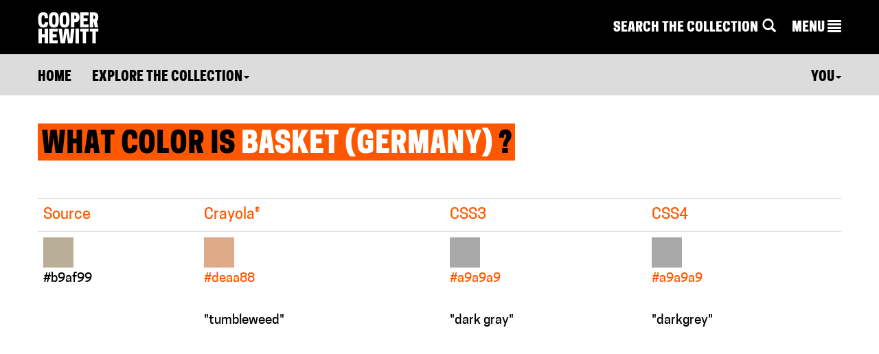

--- FILE ---
content_type: text/css
request_url: https://collection.cooperhewitt.org/css/global/global.css?cb=1674581316
body_size: 5746
content:
/* establish font sizes */
/* 
$font-base = 22
$line-height-base = 33

line-height = line-height-base / element's font-size in pixels

*/

html { font-size: 62.5%!important; }

body { position: relative; }
body, h1, h2, h3, li, p { font-size: 2.2rem; line-height: 1.5; color: #000; }

.collection-aside h1,
.collection-aside h2,
.collection-aside h3,
.collection-aside li,
.collection-aside p { font-size: 1.6rem; color: #333; margin-bottom: 1rem; }

#head_navi .sub-nav-menu__menu-item a,
#head_navi .sub-nav-menu__menu-item .btn { font-size: 2rem; }
#head_navi .sub-nav-menu__menu-item a,
#head_navi .sub-nav-menu__menu-item a:hover { line-height: 1.5; }

#head_navi .navigation-menu .main-menu-item, 
#head_navi .navigation-menu .sub-menu-item { position: relative; float: left; padding: 0 15px; width: 50%; }
#head_navi .navbar { color: white; margin-bottom: 0; position:absolute; width:100%;}
.home .navbar { position:relative; }
#head_navi .navbar.navbar-fixed-top { position:fixed; }
.navbar-brand img { width: 70px; max-width: 100%; margin-top: 3px; }
.navbar a:focus-visible { text-decoration: underline !important; }
.navbar a:focus-visible img { outline: 1px solid #ff5700 !important; }

.object-image-caption ul { line-height: 0.4; }
.object-image-caption ul li { font-size: 1.4rem; }

footer a,
footer li { font-size: 1.3rem; line-height: 16px; }
footer br { margin-bottom: 0; }

/* colors */
a, a:visited, a:active,
h1 a, h1 a:visited, h1 a:active,
h2 a, h2 a:visited, h2 a:active,
h3 a, h3 a:visited, h3 a:active { color: #ff5700; }

#head_navi .sub-nav-menu a, #head_navi .sub-nav-menu a:visited, #head_navi .sub-nav-menu a:active,
a:hover,
a:focus,
h1 a:hover,
h1 a:focus,
h2 a:hover,
h2 a:focus { color: #000 }

h4 { border: none; font-weight: 400; }

/* everything else alphabetical! */
a.anchor { display: block; position: relative; top: -120px; visibility: hidden }

.admin-section { background-color:#fff; background-image: url("/images/stripes_bg.gif"); border: 1px solid #BECCCC; font-size: 2rem; margin-bottom: 1em; padding:1em; padding-left:2em; text-align: left; }
.admin-section ul li { font-size: 2rem; }

blockquote { font-size: 2.2rem; padding: 1rem 2rem; border-left: 2px solid #333; }

br { content: " "!important; display: block!important; margin-bottom: 30px; } /* used in nl2br whenever TMS text is displayed - exhibitions, justifications etc */

.btn { padding: 8px 12px 4px; }

.caption { max-width: 350px; margin: 0 auto; }
.caption ul { margin-bottom: 6px; }
.caret-ch { color: #000 !important; }
.citation { display:block; font-size: small; margin-top:2em; overflow-x: scroll !important; padding:.5em; }

/*.collection-aside { border-top: 1px solid #000; margin: 0 15px; padding: 1rem 0 0; }*/
.collection-aside { margin-top: 7px; margin-left: 5rem; margin-bottom: 5rem; }
.collection-aside.slim { margin-left: 0; width: 33%; }
.collection-aside.straight { margin-left: 0; }
.collection-aside .list-o-things li { margin-bottom: 0; }
.collection-aside .rule { border-top: 2px solid #333; display: block; line-height: 0; margin-bottom: 1rem; }

.collection-content { margin-left: 15px; margin-bottom: 4rem; padding-right: 16.667%; }
.collection-content.full-width { padding-right: 15px; }
.collection-content.straight { margin-left: 0; padding-right: 15px; }
.collection-content > h2 { font-size: 2.6rem; border-top:  0; }

.colour-palette-swatch { height:2em; width:2em; }
.colour-palette-small { height:3rem; width:3rem; }
.colour-palette-flat { height:1em; width:3em; }

.comic-mode,
.comic-mode a,
.comic-mode button,
.comic-mode h1,
.comic-mode h2,
.comic-mode h3,
.comic-mode h4,
.comic-mode label,
.comic-mode .sub-nav-menu { font-family: "Comic Sans MS", "Comic Sans", cursive!important; }

.comic-mode button,
.comic-mode h1,
.comic-mode h2,
.comic-mode h3,
.comic-mode h4 { font-weight: bold; }

.container { position: relative; }

#content { margin-top: 40px; }

#cooperhewitt-feedback { display:none; margin-bottom:1em; padding:1em; }

#current_header { margin-top: 0; padding-top: 0; }

.exhibition-apanel-thumbnail { font-family: "CooperHewitt-Display"; margin-left: 8rem; text-align: left; }
.exhibition-apanel-thumbnail:before { content: "\201c"; font-size: 550%; left: 0; position: absolute; top: -18px; }

.exhibition-sections { font-size: 2rem; line-height: 1.5; }
#exhibition-text { font-size: 2rem; }

#exonyms { margin-top: 4em; }

.features-experimental { margin-top: 2em; }

footer#colophon .tel a { color: #838383; }
footer .email-privacy, footer .main-menu-item .email-privacy a { text-transform: none; font-family: 'CooperHewitt', helvetica, arial, sans-serif; margin-top: 10px; padding: 3px 0; font-size: 13px; line-height: 16px; }
footer .main-menu-item a,
footer .sub-menu-item,
footer .sub-menu-item a,
footer .sub-menu-item li {
    padding: 3px 0;
    font-size: 18px;
    line-height: 22px;
}
footer.navbar { position: static; }
footer .secondary-footer-nav a { text-transform: uppercase; } 
footer .secondary-footer-nav .footer-connect {
    font-size: 16px;
    border: none;
    line-height: 20px;
    padding: 6px 0 15px;
    height:24px;
}
footer .secondary-footer-nav .footer-connect a {
    display:inline;
    border-top:0;
    padding-top:0;
}
footer .secondary-footer-nav .footer-connect a img {
    margin-right:14px;
    width:18px;
    height:18px;
    display: inline-block;
    margin-top: -2px;
}
footer .secondary-footer-nav .footer-connect a:last-child img {
    margin-right: 0;
}

.form-control { border-radius: 0; }

.glyphicon.spinning { animation: spin 1s infinite linear; -webkit-animation: spin2 1s infinite linear; }
@keyframes spin { from { transform: scale(1) rotate(0deg); } to { transform: scale(1) rotate(360deg); } }
@-webkit-keyframes spin2 { from { -webkit-transform: rotate(0deg); } to { -webkit-transform: rotate(360deg); } }

#head_navi .sub-nav-menu.visit a:hover,
#head_navi .sub-nav-menu.visit .btn:focus,
#head_navi .sub-nav-menu.visit .btn:hover { color: #FFF; }
#head_navi .sub-nav-menu .left-nav-item,
#head_navi .sub-nav-menu .right-nav-item { display: inline-block; width: inherit; }
#head_navi .sub-nav-menu .right-nav-item { float: right; }
#head_navi .sub-nav-menu .row { display: block; }
#head_navi .sub-nav-menu #verbose-explore-text { display: none; }
#head_navi .sub-nav-menu__menu-item a:focus,
#head_navi .sub-nav-menu__menu-item a:hover { color: #ff5700; text-decoration: none; }
#head_navi .sub-nav-menu__menu-item .btn { background: none; border: none; border-radius: 0; color: #000; margin: 0; padding: 1px 0 0; position: relative; text-align: left; top: 0; white-space: initial; width: 100%; }
#head_navi .sub-nav-menu__menu-item .btn .caret { transition:all 0.2s ease-in-out; }
#head_navi .sub-nav-menu__menu-item .btn:hover,
#head_navi .sub-nav-menu__menu-item .btn:focus,
#head_navi .sub-nav-menu__menu-item.open .btn { color: #ff5700; }
#head_navi .sub-nav-menu__menu-item .btn:hover .caret,
#head_navi .sub-nav-menu__menu-item .btn:focus .caret,
#head_navi .sub-nav-menu__menu-item.open .btn .caret { border-color: #ff5700 transparent transparent; }
#head_navi .sub-nav-menu__menu-item .username { word-break: break-all; }
#head_navi .sub-nav-menu__menu-item .dropdown-menu { background-color: #000; top: inherit; }
#head_navi .sub-nav-menu__menu-item .dropdown-menu.dropdown-menu_right { left: auto; right: 0; }
#head_navi .sub-nav-menu__menu-item .dropdown-menu li a { color: #fff; }
#head_navi .sub-nav-menu__menu-item .dropdown-menu li a:hover { color: #000; }

.header-fixed-expanded { padding-top: 79px; }
.header-fixed-expanded .navbar a.collapsed-nav__menu-expand { float: right; }
.header-collapse nav.navbar .collapsed-nav .collapsed-nav__search input { width: 250px; }
.navbar a.collapsed-nav__menu-expand { 
    text-align: right;
    margin-top:10px;
    font-size:20px;
    color: white;
}
.navbar a.collapsed-nav__menu-expand:hover,
.navbar a.collapsed-nav__menu-expand:focus {
    color: white !important;
}
.navbar a.collapsed-nav__menu-expand:focus-visible {
    text-decoration: none !important;
}
.navbar a.collapsed-nav__menu-expand:focus-visible .glyphicon {
    color: #ff5700 !important;
}

.hey-look { font-weight: 700; }

.image-info { color: #999; display:block; margin-bottom: 1em; text-align: center; }
.image-not-available-caption { font-size: 1.6rem; text-align: center; color:#adadad; margin-left:1em; margin-right:1em; }
.img-error { margin: 0 auto 1em !important; }
.img-super-big { display: block; }

.image-grid-float .col-md-4:nth-child(3) { clear: left; }

#inline-share-tools { display: inline-block; margin-left: 1rem; }
#inline-share-tools li { margin: 0; opacity: 1; padding: 0; -moz-transition: opacity 0.25s linear; }
#inline-share-tools li.collapse { opacity: 0; }
#inline-share-tools li.collapse a { display: none; }
#inline-share-tools li .icon { margin-right: 0!important; }

.input-group { display: table; border-collapse: separate; position: relative; }
.input-group .form-control { float: left; position: relative; margin-bottom: 0; width: 100%; z-index: 2; }
.input-group-btn,
.input-group .form-control { display: table-cell; }
.input-group-btn { width: 1%; white-space: nowrap; vertical-align: middle; }
.input-group-btn { position: relative; font-size: 0; white-space: nowrap; }
.input-group-btn > .btn { border-color: #000; border-radius: 0; border-width: 1px 1px 1px 0; position: relative; }
.input-group-btn > .btn:hover { background-color: #ff5700; }
.input-group-btn > .btn .glyphicon { line-height: 0; vertical-align: middle; }
.input-group-btn .dropdown-menu { background-color: #FFF; }
.input-group-btn .dropdown-menu .btn { background-color: #FFF; border: none; border-radius: 0; color: #000; font-family: 'CooperHewitt-Display'; padding: 6px 12px; text-align: right; text-transform: uppercase; width: 100%; }
.input-group-btn .dropdown-menu .btn:hover { background-color: #000; color: #FFF; }

.lead { font-size: 22px; padding-left: 1em; padding-right: 1em; }
.lead br { display: block; margin-bottom: 14px; content: " "; }

.legend { display: block;  margin-top: 1rem; color: #aaa;}
.legend span.green { color: #00c800; }
.legend span.blue { color: #0000c8; }

.list-inline-ch { padding: 0px; margin: 0px; }
.list-inline-ch li { display: inline; }

.list-o-things { font-size: 1.5em; padding-left: 0; }
.list-o-things li { list-style-type: none; margin-bottom: 2rem; }
.list-o-things li h1 { margin: 0; margin-bottom: .5rem; text-transform: none; font-family: 'CooperHewitt', helvetica, arial, sans-serif; }
.list-o-things li h2,
.list-o-things li h3 { margin: 0; margin-bottom: .5rem; border-top: none; padding-bottom: 0; }
.list-o-things li h2.lowercase,
.list-o-things li h3.lowercase { text-transform: none; font-family: 'CooperHewitt', helvetica, arial, sans-serif; }
.list-o-things li small { font-size: small; display:block; }
.list-o-things li p { margin-bottom: 0; }

.log-message { margin: 1px 1px 0 1px; border: 1px solid #000; padding: 4px; text-align: left; font-family: sans-serif; font-size: 1.6rem; }

#message { color: #3276b1; margin-top: .5em; text-align:center; }

.mobile-view .navbar { min-height: 180px; }
.mobile-view.header-fixed-expanded { padding-top: 0; }
.mobile-view.header-fixed-expanded .navbar-fixed-top { position: relative; }
.mobile-view #search-query-collapsed { border-radius: 0; border-style: solid;  color: #000; height: 112%; font-size: 25px; left: -97%; padding: 3px; position: absolute; top:0; width: 150%;  }
.mobile-view #search-query-collapsed.expanded { display: block; }

.nav-tabs { border-bottom-color: #000; font-family: 'CooperHewitt-Display'; margin-bottom: 12px; text-transform: uppercase; }
.nav-tabs li { margin-right: 12px; }
.nav-tabs li a,
.nav-tabs li a:hover { background: #dcdcdc; border-bottom: 1px solid; border-color: transparent transparent #000; border-radius: 0; color: #FFF; }
.nav-tabs li.active a,
.nav-tabs li.active a:hover { border-color: #000 #000 transparent; color: #000; }
.navbar-nav input[type="text"] { color: #FFF; font-family: 'CooperHewitt-Display'; padding: 0; }

.navbar__tool-menu .navbar__tool-menu-row .navbar__tool-menu-item { float: left; padding: 0 15px; position: relative; width: 50%; }
.navbar__tool-menu--connect br { margin-bottom: 0; }
.navigation__search { display:none; padding:9px 13px 12px 13px; margin-bottom:0; }
.navigation__search form { position: relative; font-size: 18px; line-height: 1.3; }
.navigation__search form label { color:#b6b6b6; display: none; }
.navigation__search form input {
    width: 100%;
    border: 0;
    color: #b6b6b6;
    font-size:16px;
    outline: none;
    border-bottom: 2px solid #b6b6b6;
    padding:0;
    background-color: black;
    height: auto;
    line-height: 1.1;
}
.navigation__search form button {
    position: absolute;
    right: 0;
    padding: 0;
    background-color: transparent;
    color: #b6b6b6;
}
.navigation-menu__search .glyphicon-search { position: relative; padding-left: 5px; }
.navigation-menu .navigation-menu__row a,
.navbar__tool-menu .navbar__tool-menu-row a,
.navbar__tool-menu--connect {
    display: block;
    border-top: 2px solid;
    text-decoration: none;
    padding: 6px 0 15px;
    margin-bottom: 5px;
    font-family: 'CooperHewitt-Display', helvetica, arial, sans-serif
}
.navbar__tool-menu { margin-bottom: 22px; }
.navigation-menu .navigation-menu__row a { 
    font-size: 16px;
    color: #fff;
    border-color:#ffffff;
    line-height: 20px;
    text-transform: uppercase;
    transition:color .15s ease-in-out,  border-color .15s ease-in-out;
}
.navigation__menu-items clear:both .mobile-menu { padding-top:10px; }
.navigation-menu__sub-menu { display:none }
.navigation-menu .navigation-menu__row.navigation-menu__sub-menu a { color: #000; font-size: 16px; border-top: 1px solid; }
.navigation-menu__sub-menu .sub-menu-item:nth-child(2n+1) { clear:left }
.navigation-menu__sub-menu a { transition: all .5s ease-in-out; }
.navigation-menu__sub-menu a { color: #000; font-size: 16px; border-top: 1px solid; }
.navigation-menu__sub-menu.extended a { opacity:1; transition: all .5s ease-in-out; }
.navigation-menu__sub-menu .main-menu-item, .subnav.main-menu-item { display:none }
.navigation-menu .navigation-menu__row .purple a:hover,
.navigation-menu .navigation-menu__row .purple a.extended,
.purple .navigation-menu__sub-menu.extended a {
    color: #ff47af;
    border-color: #ff47af;
}
.navbar__tool-menu .navbar__tool-menu-row a,
.navbar__tool-menu .navbar__tool-menu-row .navbar__tool-menu--connect {
    font-size: 16px;
    color: #ff5700;
    border-top: none;
    line-height: 20px;
    padding: 6px 0 10px;
    height: 24px;
    margin-bottom: 5px;
}
.navigation-menu .navigation-menu__row a.grey-out { color:#333333; border-color:#333333; }
.navigation-menu .navigation-menu__row a.extended,.navigation-menu__sub-menu.extended a { opacity:1 }
.navbar .container>.row { margin-top: 10px; }
.navbar__tool-menu-row img { width:18px; float:left; }

.notify-bar { position: fixed; top: 0; width: 100%; height: 7rem; background-color: #fff; color: #000; text-align: center; z-index: 100; transition: top 0.5s ease; }
.notify-bar.expanded { top: 7.8rem; transition: top 0.5s ease; box-shadow: 0 2px 1px 0 #d5d5d5;}
.notify-bar-text { line-height: 3rem; }

#object-colour-palette { margin-bottom: 2rem; }
#object-colour-palette small { font-size: 1.8rem; }
#object-colour-palette ul { margin-bottom: 0; }

.object-image { text-align: center; }
.object-image img { width: auto; }
.object-image .img-responsive { margin: 0 auto; width: 100%; }
.object-image .img-responsive.image-not-available { border: 1em solid #fff !important; margin: 0 auto; margin-bottom: 1rem; max-width: 300px; height: auto; }
.object-image .img-super-big { border: none; margin: 0 auto; max-width: initial; }
.object-image .picture-holder { display: inline-block; margin-bottom: 2rem; position: relative; width: 100%; }
.object-image .picture-holder a { display: inline-block; }
.object-image .picture-holder > a { text-align: center; }
.object-image-caption { min-height:230px; max-height:230px; }
.object-image-colours { text-align:center; margin-top:25px; height:3rem; }
.object-image-colours ul { display: inline-block; line-height: 0; }
.object-image-placeholder,
.object-image-placeholder img { display:none !important; }
.object-image-wrapper { min-height:320px; }

.object-meta-sect p { line-height: 150%; margin-bottom: 15px; }

.object-notavailable-wrapper { margin-bottom: 3rem; }

.page-header { border: none !important; margin:0px; padding: 0px; margin-bottom: 2em; }
.page-header h1 { display: inline; font-size: 4.4rem; background-color: #FF5700; padding: 10px 5px 0; }
.page-header h1 a { color: #FFF; }
.page-header h2 { border: none; display: block !important; font-family: "CooperHewitt",helvetica,arial,sans-serif; margin-top: 0; padding-top: 0; text-transform: none; }
.page-header small { color: #999; font-family: 'CooperHewitt'; font-size: 50%; text-transform: none; }

.panel { margin-bottom: 20px; background-color: #fff; border: 1px solid transparent; -webkit-box-shadow: 0 1px 1px rgba(0, 0, 0, .05); box-shadow: 0 1px 1px rgba(0, 0, 0, .05); }
.panel-body { padding: 15px; }
.panel-heading { padding: 10px 15px; border-bottom: 1px solid transparent; }

.project-component-thumbnail h1 { 
    margin-top: 0;
    font-size: 42px;
    line-height: 1.2;
    text-align: left;
    color: #ff0078;
}
.project-component-tactic {
    position: relative;
    flex: 1;
    -webkit-flex: 1;
    background-position:65% 50%;
    background-size: 85%;
    background-repeat: no-repeat;
    background-color: #ff0087;
    min-width: 150px;
    width: 100%;
    max-width: 400px;
    border: 4px #000 solid;
    border-radius: 50%;
    margin: 0 auto;
}
.project-component-tactic:before {
    content: ' ';
    display: block;
    padding-top: 100%;
}
.project-tactic-container {
    max-width: 850px;
    display: flex;
    flex-direction: row;
    flex-wrap: wrap;
    align-items: center;
    justify-content: center;
    -webkit-flex-direction: row;
    -webkit-flex-wrap: wrap;
    -webkit-align-items: center;
    -webkit-justify-content: center;
}
h3.project-tactic-text {
    border: none;
    margin-bottom: 0;
    color: #fff;
    position: absolute;
    bottom: 0;
    left: 50%;
    transform: translateX(-50%);
}

/* rainbow mode */
body::before { background-size: 100%; content: ''; opacity: 0; position: absolute; width: 100%; top: 0; bottom: 0; z-index: -10; transition: opacity 3s linear; -moz-transition: opacity 3s linear; -webkit-transition: opacity 3s linear; background: -moz-linear-gradient(top, red, orange, yellow, green, blue, purple, purple); background: -webkit-linear-gradient(top, red, orange, yellow, green, blue, purple, purple); }
.rainbow::before { opacity: 1; }

#search-refinement { font-size: 2rem; }

table.table.table-striped.table-hover > tbody > tr > th { border-bottom: 3px solid #d5d5d5; }
table.table.table-striped.table-hover > tbody > tr:nth-of-type(6n+1) > td { border-bottom: 3px solid #d5d5d5; } 

.thumbnail { border:none; border-radius: none; margin: 0 auto; max-width: 350px; min-height: inherit; }
.thumbnail .object-image { height: 0; padding-bottom: 100%; position: relative; width: 100%; }
.thumbnail .object-image > a { display: block; height: 100%; position: absolute; width: 100%; }
.thumbnail .object-image > a:focus img { box-shadow: 0 0 2px 2px #ff5700; }
.thumbnail .object-image > a img { position: relative; width: 100%; }
.thumbnail .object-image > a img.landscape { height: auto; top: 50%; transform: translateY(-50%); width: 100%; } /* translateY provides vertical centering on modern browsers, JS will calculate exact positioning and remove the transform on load */
.thumbnail .object-image > a img.portrait { height: 100%; width: auto; }
.thumbnail .object-image .image-not-available-caption { background: rgba(255,255,255,0.5); color: #000; text-align: center; width: 100%; z-index: 2; }
.thumbnails { border: none; }
.thumbnail-ch { min-height: 432px; }
.thumbnail-ch.compact { min-height: 335px; }

#pagination { clear: both; margin-left:auto; margin-right:auto; text-align:center; margin: 3em 0; }
.pagination li a { border-radius: 0 !important; margin:.1em; }

.pen-border { background-image: url('/images/pen-border.jpg'); background-size: auto 29px; clear: both; display: block; height: 29px; margin-bottom: 80px; width: 100%; }

#query-toggle-items li { margin-bottom: .75em; }

#sharing-object li,
#sharing-person li { cursor: pointer; display: block; text-align: center; }

.shoebox-collect-icon .icon-holder { background: url('/images/collect-gr.png') 0 0 no-repeat; background-size: contain; cursor: pointer; display: inline-block; height: 24px; margin-right: 1rem; position: relative; top: 3px; width: 24px; }
.shoebox-collect-icon .icon-holder:hover { background-image: url('/images/collect-or.png'); }
.shoebox-collect-icon .icon-holder.small { height: 18px; width: 18px; }
.shoebox-collect-icon.collected .icon-holder { background-image: url('/images/collect-or.png'); }
.shoebox-collect-icon.collected .icon-holder:hover { background-image: url('/images/collect-gr.png'); }

.stats-container { display: flex; flex-direction: row; -webkit-flex-direction: row; flex-wrap: wrap; -webkit-flex-wrap: wrap; justify-content: space-between; -webkit-justify-content: space-between; margin-bottom:3rem; border-bottom: 2px solid #d5d5d5;}

.tags li { background-color: #eee; margin-bottom: 5px; margin-right: 2px; padding-top: 3px; }
.tags li.active a { color: #000; }

@media (max-width: 639px) {
    .mobile-view #search-query-collapsed { width: 119%; }

    .sub-nav-menu { margin-left: 0; margin-right: 0; }
}

@media (min-width: 640px) {
    .sub-nav-menu { margin-top: 0; }
}

@media (min-width: 980px) {
    #head_navi .sub-nav-menu #verbose-explore-text { display: inline; }
    #head_navi .navigation-menu .main-menu-item, 
    #head_navi .navigation-menu .sub-menu-item { width: 20%; }
    .navbar-brand img { width: 178px; margin-top: 0px; }
    .navigation-menu .navigation-menu__row a { font-size: 20px; line-height: 20px; }
    .navigation-menu__sub-menu .sub-menu-item:nth-child(6n+6) { clear: left; }
    .navigation-menu__sub-menu .sub-menu-item:nth-child(2n+1) { clear: none; }

    #mobile-subheader-toggle { display: none; }
    
    .sub-nav-menu { margin-top: 0; }
    .sub-nav-menu .container .row div:nth-child(6n+7) { clear: none; }
    .sub-nav-menu__menu-item { border-top: none; padding: 0 0 6px; }
    .sub-nav-menu__menu-item.align-right,
    .sub-nav-menu__menu-item.align-right button { text-align: right; }

    .navbar__tool-menu .navbar__tool-menu-row .navbar__tool-menu-item { width: 20%; }
}

@media (max-width: 979px) {
    #mobile-subheader-toggle { text-align: left; }
    
    #head_navi .sub-nav-menu { margin-bottom: 10px; padding-bottom: 0; }
    #head_navi .sub-nav-menu .col-md-2.blank { display: none; }
    #head_navi .sub-nav-menu .hide-viewport-sm { display: none; }
    #head_navi .sub-nav-menu .right-nav-item .btn { text-align: right; }
    #head_navi .sub-nav-menu .right-viewport-sm,
    #head_navi .sub-nav-menu .right-viewport-sm .btn { text-align: right; }
    #head_navi .sub-nav-menu .row { margin-top: 0; }

    .sub-nav-menu__menu-item { border-top: none; padding: 8px 0 11px; }

    .collection-aside { margin: 0; margin-bottom: 2rem; width: 100%; }
    .collection-aside.slim { width: 100%; }
    .collection-aside p { font-size: 2rem; }
    .collection-content { overflow: auto; padding: 0 15px 0 0; }
    .collection-content.straight { margin-left: 15px; }
    .collection-aside .rule { display:none; }

    .image-grid-float { clear: both; display: block; }
    .image-grid-float .col-md-4:nth-child(3) { clear: none; }

    .notify-bar { height: 6rem;}
    .notify-bar.expanded { top: 6.3rem; }
    .notify-bar-text { line-height: 2rem; }

    #sharing-object li,
    #sharing-person li { display: inline; }
}

@media (min-width: 980px) and (max-width: 1199px) {
    .thumbnail-ch { min-height: 382px; }

	.exhibition-apanel-thumbnail { font-size: 150%; margin-left: 6rem; }
	.exhibition-apanel-thumbnail:before { top: -16px; }
}

@media (min-width: 640px) and (max-width: 979px) {
    .colour-palette-small { height: 1.8rem; width: 1.8rem; }

	.exhibition-apanel-thumbnail { font-size: 80%; margin-left: 4rem; }
	.exhibition-apanel-thumbnail:before { top: -8px; }

    .object-image-caption { min-height: 300px; max-height: 300px; }
    .thumbnail-ch { min-height: 280px; }
}

@media (min-width: 1200px) {
    footer .email-privacy,
    footer .main-menu-item a,
    footer .sub-menu-item,
    footer .sub-menu-item a,
    footer .sub-menu-item li { font-size: 13px; line-height: 16px; }
}
